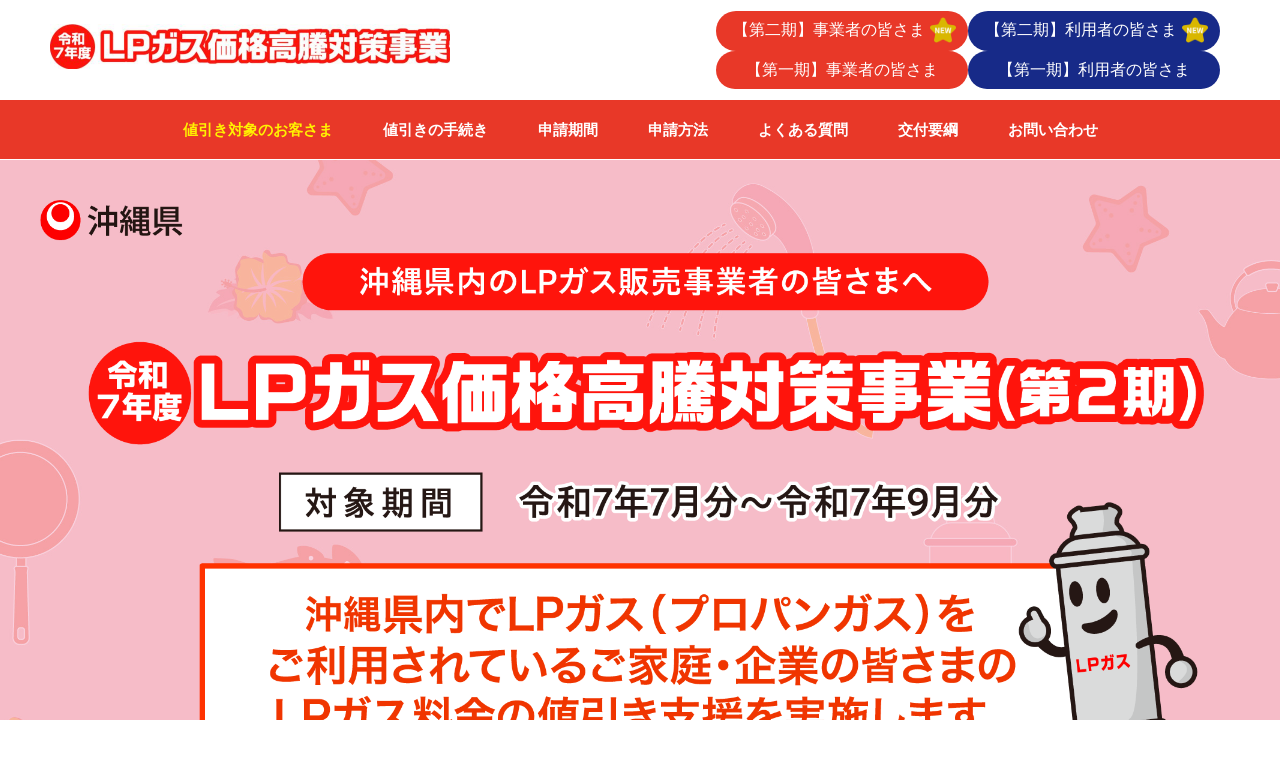

--- FILE ---
content_type: text/html; charset=UTF-8
request_url: https://lpgus.okinawa/index.html
body_size: 3226
content:
<!DOCTYPE html>
<html prefix="og: http://ogp.me/ns#" lang="ja">
	<head>
<meta name="keywords" content="" />
		<meta charset="UTF-8">
		<meta http-equiv="Cache-Control" content="no-store">
		<meta http-equiv="X-UA-Compatible" content="IE=edge">
		<meta name="viewport" content="width=device-width, initial-scale=1.0">
		<meta name="description" content="" />
		<link rel="canonical" href="">
		<link rel="stylesheet" href="css/common.css">
		<title>【第二期】沖縄県LPガス価格高騰対策事業</title>
	<meta property="og:title" content="【第二期】沖縄県LPガス価格高騰対策事業" />
<meta property="og:url" content="https://lpgus.okinawa/index.html" />
<meta property="og:type" content="website" />
<meta name="twitter:card" content="summary" />
</head>
	<body>
		<style>
.mv{padding: 40px 40px 0;}
	:root { --main: #e83828; --acsent: #eb5f43; --attention: #FFF100;}
	.bg-box{background-image: url(../img/index2/bg.jpg);}
	.tips_15{position: relative;padding-left: 15em;}
	.tips_span{position: absolute;left: 0;top: 0;}
.head_link a{max-width: calc(14em + 40px);width: calc(50% - 5px);}
.main-wrap{margin-top: 50px;}
p.mt0{margin-top: 0;}
	@media screen and (max-width: 768px) {
		.tips_15{padding-left: 0;}
		.tips_span{position: relative;display: block;}
.mv{padding: 20px 20px 0;}
.main-wrap{margin-top: 30px;}
	}
</style>
<header>
	<div class="header-inner">
		<div class="logo">
			<img src="/img/logo_businesses.png" alt="" width="400">
		</div>
		<div class="head_link">
			<a class="head_link_businesses" href="/">【第二期】事業者の皆さま<img src="/img/news_icon.png" /></a>
			<a class="head_link_users" href="/users.html">【第二期】利用者の皆さま<img src="/img/news_icon.png" /></a>
			<a class="head_link_businesses" href="/index2.html">【第一期】事業者の皆さま</a>
			<a class="head_link_users" href="/users2.html">【第一期】利用者の皆さま</a>
		</div>
	</div>
	<input type="checkbox" id="header-menu">
	<label for="header-menu" class="menu-btn">
		<span></span>
		<span></span>
		<span></span>
	</label>
	<nav class="header-menu">
		<ul>
			<li class="sp">
				<div class="head_link">
					<a class="head_link_businesses" href="/index2.html">【第二期】事業者の皆さま</a>
					<a class="head_link_users" href="/users2.html">【第二期】利用者の皆さま</a>
					<a class="head_link_businesses" href="/">【第一期】事業者の皆さま</a>
					<a class="head_link_users" href="/users.html">【第一期】利用者の皆さま</a>
				</div>
			</li>
			<li class="current"><a href="/index.html#customer">値引き対象のお客さま</a></li>
			<li><a href="/index.html#procedure">値引きの手続き</a></li>
			<li><a href="/index.html#time">申請期間</a></li>
			<li><a href="/index.html#method">申請方法</a></li>
			<li><a href="/img/qa250822.pdf" target="_blank">よくある質問</a></li>
			<li><a href="/img/application_2025_8.pdf" target="_blank">交付要綱</a></li>
			<li><a href="/enq-contact.html">お問い合わせ</a></li>
		</ul>
	</nav>
</header>
<main>
	<div class="bg-box">
		<div class="mv">
			<img class="pc" src="img/index2/kv_business2.png" />
			<img class="sp" src="img/index2/kv_business2_sp.png" />
		</div>
		<div>
			<div class="inner">
				<div class="main-wrap">
					<div class="main-section discount-customer" id="customer">
						<div class="title">
							<h3>値引き対象のお客さま</h3>
						</div>
						<div class="main-content customer-content">
							<h4>沖縄県内でLPガスを利用するご家庭や企業等の皆さま</h4>
							<div class="customer-list"><img src="/img/index2/icon_customer.png" width="450" /></div>
						</div>
					</div>
					<div class="main-section discount-procedure" id="procedure">
						<div class="title">
							<h3>値引きの手続き</h3>
						</div>
						<div class="main-content procedure-content">
							<p>令和7年10月のガス料金ご請求分において値引きの実施をお願いします。
値引き分は実績に応じて県から事業者様へお支払いします。</p>
						</div>
					</div>
					<div class="main-section application-period" id="time">
						<div class="title">
							<h3>申請期間・スケジュール</h3>
						</div>
						<div class="main-content">
							<div class="period-content">
								<div class="period-text2">
									<h3>2025年</h3>
									<h2><span>8/25</span>(月)～<span>9/8</span>(月)</h2>
								</div>
							</div>
						</div>
					</div>
					<div class="main-section application-method" id="method">
						<div class="title">
							<h3>申請方法</h3>
						</div>
						<div class="main-content method-content method-content01">
							<h4 class="tips"><span class="tips-span">①</span>前回（LPガス価格高騰対策事業（第1期））にご参加の事業者様<br />交付申請案内のメールをお送りしますので、メール内のURLより登録申請をお願いします。</h4>
							<p class="tips"><span class="tips-span">※</span>前回データを引継ぎますので、登録内容に変更がないか確認のうえご申請ください。</p>
							<p class="tips mt0"><span class="tips-span">※</span>8月26日までにメールを確認できない場合は、事務局にお問合せください。</p>
							<p> </p>
							<h4 class="tips"><span class="tips-span">②</span>前回不参加、新規事業者様<br />下記専用サイトよりお問い合わせください。<br />登録のURLをお送りさせて頂きます。<br />（<a href="https://lpgus.okinawa/">https://lpgus.okinawa/</a>）</h4>
							<div class="method-content02">
								<div class="method-content02-text">
									<p>（ご注意点）</p>
									<p class="tips"><span class="tips-span">・</span>工業用LPガス、利用実態のない契約、国・地方公共団体の管理施設、質量販売や設備利用料は対象外となります。</p>
									<p class="tips"><span class="tips-span">・</span>10月請求分で値引きを実施するため、9月1日時点で契約が必要となります。</p>
								</div>
							</div>
						</div>
					</div>
				</div>
			</div>
		</div>
	</div>
</main>
<footer>
	<div class="footer-inner">
		<div class="footer-content">
			<h2 class="footer-title">お問い合わせ</h2>
			<div class="footer-company">
				<h1>沖縄県LPガス価格高騰対策事業　事務局</h1>
				<h5>受付時間：9：00～17：00(土日祝日を除く)</h5>
				<h5>メールでのお問合せ：staff@lpgus.okinawa</h5>
			</div>
			<div class="footer-contact">
				<div class="footer-item">
					<div class="footer-img"><img src="img/phone-light_w.png" /></div>
					<div class="footer-text">
						<p>お電話での問い合わせ</p>
						<h3>098-953-5840</h3>
					</div>
				</div>
				<div class="footer-item">
					<div class="footer-img"><img src="img/fax-light_w.png" /></div>
					<div class="footer-text">
						<p>FAXでの問い合わせ</p>
						<h3>098-953-5841</h3>
					</div>
				</div>
			</div>
		</div>
		<div class="footer_logo"><img src="/img/logo.png" alt="" width="200"></div>
	</div>
</footer>
<script src="https://code.jquery.com/jquery-3.7.0.min.js"
	integrity="sha256-2Pmvv0kuTBOenSvLm6bvfBSSHrUJ+3A7x6P5Ebd07/g=" crossorigin="anonymous"></script>
<script>
	$('body').on('click', 'a', function() {
		var href = $(this).attr("href");
		if (href.indexOf('#') != -1) {
			if (href != "#" && href != "##" && href != "") {
				href = href.split('#')[1];
				var headerLinkH = $('header').outerHeight();
				var position = $("#" + href).offset().top - headerLinkH;
				$('#nav-open').trigger('click');
				$("html, body").animate({
					scrollTop: position
				}, 500, "swing");
				return false;
			}
		}
	});
	window.onload = function() {
		var href1 = window.location.href;
		if (href1.indexOf('#') != -1) {
			if (href1 != "#" && href1 != "##" && href1 != "") {
				href1 = href1.split('#')[1];
				var headerLinkH = $('header').outerHeight();
				var position = $("#" + href1).offset().top - headerLinkH;
				$("html, body").animate({
					scrollTop: position
				}, 500, "swing");
				return false;
			}
		}
	}
</script>

	</body>
</html>

--- FILE ---
content_type: text/css; charset=UTF-8
request_url: https://lpgus.okinawa/css/common.css
body_size: 5561
content:
@charset "UTF-8";
/*==================
 共通CSS 01 start
===================*/
/*=========== reset css ===========*/
*{margin:0;padding:0;line-height:calc(0.25rem + 1em + 0.25rem)}*,::before,::after{box-sizing:border-box}*:where(:not(fieldset,progress,meter)){border-width:0;border-style:solid;background-origin:border-box;background-repeat:no-repeat}html{block-size:100%;-webkit-text-size-adjust:none}@media (prefers-reduced-motion:no-preference){html:focus-within{scroll-behavior:smooth}}body{-webkit-font-smoothing:antialiased;text-rendering:optimizeSpeed;min-block-size:100%}:where(img,svg,video,canvas,audio,iframe,embed,object){display:block}:where(img,svg,video){block-size:auto;max-inline-size:100%}:where(svg){stroke:none;fill:currentColor}:where(svg):where(:not([fill])){stroke:currentColor;fill:none;stroke-linecap:round;stroke-linejoin:round}:where(svg):where(:not([width])){inline-size:5rem}:where(input,button,textarea,select),:where(input[type="file"])::-webkit-file-upload-button{color:inherit;font:inherit;font-size:inherit;letter-spacing:inherit}:where(textarea){resize:vertical}@supports (resize:block){:where(textarea){resize:block}}:where(p,h1,h2,h3,h4,h5,h6){overflow-wrap:break-word}h1{font-size:2em}:where(ul,ol)[role="list"]{list-style:none}a:not([class]){text-decoration-skip-ink:auto}:where(a[href],area,button,input,label[for],select,summary,textarea,[tabindex]:not([tabindex*="-"])){cursor:pointer;touch-action:manipulation}:where(input[type="file"]){cursor:auto}:where(input[type="file"])::-webkit-file-upload-button,:where(input[type="file"])::file-selector-button{cursor:pointer}@media (prefers-reduced-motion:no-preference){:focus-visible{transition:outline-offset 145ms cubic-bezier(.25,0,.4,1)}:where(:not(:active)):focus-visible{transition-duration:0.25s}}:where(:not(:active)):focus-visible{outline-offset:5px}:where(button,button[type],input[type="button"],input[type="submit"],input[type="reset"]),:where(input[type="file"])::-webkit-file-upload-button,:where(input[type="file"])::file-selector-button{-webkit-tap-highlight-color:transparent;-webkit-touch-callout:none;user-select:none;text-align:center}:where(button,button[type],input[type="button"],input[type="submit"],input[type="reset"])[disabled]{cursor:not-allowed}


:root {
    --main: #172a88;
    --acsent: #0086d1;
    --attention: #FFF100;
}
body {
    font-family: sans-serif;
    margin-top: 160px;
}
.sp{display: none;}
.pc{display: block;}
.inline-block {
    display: inline-block;
}
.inner{max-width: 1340px;padding: 0 50px;margin: 0 auto;}
.header-inner{max-width: 1300px;padding: 0 50px;margin: 0 auto;}
.footer-inner,#enqArea,.form-finish{max-width: 1260px;padding: 0 50px;margin: 0 auto;}

/*================ header ===============*/
header {
    width: 100%;
    background-color: #fff;
    position: fixed;
    top: 0;
    left: 0;
    z-index: 998;
}

.header-inner {
    display: flex;
    align-items: center;
	justify-content: space-between;
	height: 100px;
}
.logo {
    width: 360px;
}
.header-inner h1 {
    color: var(--main);
    font-size: 30px;
	line-height: 40px;
	font-weight: normal;
}
input#header-menu {
    display: none;
    position: absolute;
    width: 1px;
    height: 1px;
    margin: -1px;
    border: 0;
    overflow: hidden;
    padding: 0;
    clip: rect(0, 0, 0, 0);
}
.menu-btn {
    display: none;
}
.header-menu {
    background: var(--main);
}
.header-menu ul {
    display: flex;
    justify-content: center;
    gap: 0 5px;
    list-style: none;
    padding: 0 20px;
    max-width: 1200px;
    margin: 0 auto;
}
.header-menu ul li a {
    display: block;
    color: #fff;
    font-weight: bold;
    padding: 18px 25px;
    text-align: center;
    text-decoration: none;
    transition: 0.5s;
	font-size: 15px;
}
.header-menu ul li.current a,.header-menu ul li a:hover,.header-menu ul li a:focus {
    color: var(--attention);
}
/*=========================
 共通CSS 01 end
==========================*/

/*================= main ==============*/
.mv>img{
	width: 100%;
}

.mv-title{
	text-align: center;
	font-size: 2rem;
	color: #fe0000;
	padding: 20px 0;
	font-weight: 700;
}

.bg-box{
	/**background-color: #FFFDE5;
	background-image: url(../img/bg2.png),url(../img/bg1.png);
	background-repeat: repeat-y;
	background-size: 28.43vw auto,28.64vw auto;
	background-position: -6.3vw 66px,72.91vw 66px;**/
	background-image: url(../img/bg_img.jpg);
	background-repeat: repeat-y;
	background-size: 100% auto;
	background-position: left top;
	padding: 70px 0;
	padding: 0 0 70px ;
}
.main-wrap{
	background-color: #FFF;
	border-radius: 20px;
	padding: 40px;
}
.main-section{
	border: 2px solid var(--acsent);
	border-radius: 10px;
}
.main-section+.main-section{
	margin-top: 40px;
}
.title{
	background-color: var(--acsent);
	text-align: center;
	border-radius: 8px 8px 0 0;
	padding: 20px;
}
.title h3{
	font-size: 25px;
	line-height: 35px;
	color: #fff;
}
.main-content {
	padding: 40px 100px;
}
.main-content h4{
	font-size: 20px;
	line-height: 32px;
	text-align: center;
}
.main-content h4 span{
	display: block;
	color: var(--acsent);
}
.method-content h4{
	text-align: left;
}
.method-content h4 a{
	color: #000;
	text-decoration: underline;
}
.method-content h4 a:hover{opacity: 0.5;}
.main-content p{
	font-size: 15px;
	line-height: 25px;
	margin-top: 10px;
}
.main-content p a{
	color: var(--main);
	text-decoration: none;
	font-weight: 600;
}
.main-content h4+.customer-list{
	margin-top: 40px;
}
.customer-list{
	display: flex;
	justify-content: center;
}
.customer-item{
	margin: 0 15px;
	text-align: center;
}
.customer-img {
	width: 150px;
	height: 150px;
	background-color: var(--main);
	padding: 30px;
	border-radius: 50%;
	display: flex;
	justify-content: center;
	align-items: center;
}
.customer-img img{
	width: 100%;
	height: 100%;
	object-fit: contain;
}
.customer-text{
	text-align: center;
	margin-top: 20px;
}
.customer-text p{
	font-size: 15px;
	line-height: 25px;
	font-weight: 600;
}

.period-content{
	display: flex;
	justify-content: center;
}
.period-text{
	
}
.period-text h3,
.period-text2 h3{
	font-size: 25px;
	line-height: 35px;
}
.period-text h2,
.period-text2 h2 {
	font-size: 25px;
	line-height: 60px;
}
.period-text h2 span,
.period-text2 h2 span {
	font-size: 60px;
}

.method-content02{
	display: flex;
	justify-content: space-between;
	margin-top: 40px;
}
.method-content02-text{
	/* width: calc(100% - 230px); */
	width: 100%;
	padding: 25px;
	background-color: #FFFDE5;
}
.method-content02-text p{
	color: var(--acsent);
	margin: 0;
}
.method-content03{
	display: flex;
	justify-content: space-between;
	/*margin-top: 40px;*/
       margin-top: 15px;
}
.method-content03-text{
	/* width: calc(100% - 230px); */
	width: 100%;
	padding: 25px;
	background-color: var(--main);
}
.method-content03-text p{
	color: white;
	margin: 0;
}
.tips{
	position: relative;
	padding-left: 1.2em;
}
.tips-span{
	position: absolute;
	left: 0;
	top: 0;
}
.method-content02-img{
	width: 190px;
}
.method-btn{
	text-align: center;
	margin-top: 30px;
}
.method-btn a{
	display: inline-block;
	width: 570px;
	max-width: 100%;
	text-decoration: none;
	color: #fff;
	font-size: 25px;
	line-height: 45px;
	font-weight: 600;
	padding: 15px 30px;
	border-radius: 70px;
	background: var(--main) url(../img/icon_more.png) no-repeat calc(100% - 25px) center;
	background-size: 30px;
}
.mtb-50{
	margin: 50px 0;
}
.yutube-list{
	display: flex;
	flex-wrap: wrap;
	margin: 0px -20px 0;
}
.yutube-item{
	width: calc(50% - 40px);
	margin: 40px 20px 0;
}
.yutube-item iframe{
	width: 100%;
	height: 315px;
}
/*==================
 共通CSS 02 start
====================*/
/*================ footer ===================*/
footer {
	background: var(--main);
	padding: 70px 0;
}
.footer-content {
	border: 1px solid #fff;
	border-radius: 10px;
	padding: 50px;
	display: flex;
	justify-content: space-between;
	align-items: center;
	position: relative;
}
.footer-title{
	position: absolute;
	top: -25px;
	left: 50%;
	transform: translate(-50%);
	padding: 10px 40px;
	border-radius: 50px;
	background-color: #fff;
	font-size: 22px;
	line-height: 30px;
	color: var(--main);
}
.footer-company{
	
}
.footer-company h1{
	color: #fff;
	font-size: 25px;
	line-height: 35px;
	margin-bottom: 8px;
}
.footer-company h5{
	color: #fff;
	font-size: 15px;
	line-height: 28px;
	font-weight: normal;
}
.footer-contact{
	display: flex;
	align-items: center;
}
.footer-item{
	display: flex;
	align-items: center;
}
.footer-item+.footer-item{
	margin-left: 50px;
}
.footer-img{
	width: 32px;
	margin-right: 10px;
}
.footer-text{
	
}
.footer-text p{
	color: #f5ef53;
	font-size: 15px;
	line-height: 19px;
	font-weight: 600;
}
.footer-text h3{
	color: #f5ef53;
	font-size: 25px;
	line-height: 35px;
	margin-top: 5px;
}

#enqArea,.form-finish{
    padding-top: 80px;
    padding-bottom: 80px;
}
.enqTitle,.headerMessage{
    font-size: 36px;
    line-height: 46px;
    text-align: center;
    padding-bottom: 30px;    font-weight: 600;
}
.enqForm table th,.enqForm table td {
	text-align: left;
	font-size: 16px;
	line-height: 30px;
	vertical-align: top;
	display: block;
	width: 100%;
}
.enqForm table th{
	padding-top: 15px;
}
.enqForm table td{
	padding-top: 6px;
	padding-bottom: 15px;
}
.enqForm table th .enqRequire {
	color: red;
	margin-left: 5px;
}
.enqForm table td textarea,.enqForm table td input[type="text"],.enqForm table td select {
	width: 100%;
	box-sizing: border-box;
	padding: 12px 20px;
	font-size: 14px;
	line-height: 24px;
	border: none;
	border-radius: 10px;
	background-color: #f5f5f5;
}
.enqForm table td textarea {
	height: 200px;
}
.enqForm table .form-check {
	font-size: 14px;
	line-height: 24px;
	display: inline-block;
	padding-right: 50px;
	font-weight: bold;
}
.enqDescription {
	text-align: left;
	font-size: 16px;
	line-height: 26px;
	padding-top: 10px;
}
.errors{
	color: red;
	font-size: 14px;
	line-height: 24px;
}
.enqForm table .enqFormFoot tr th {
	border: none;
	padding: 0;
	text-align: center;
	padding-top: 40px;
}
.enqForm table .enqFormFoot tr:first-child th{padding-top: 0;}
.enqForm .btn,.enqForm input[type="submit"] {
	border: 1px solid #000;
	width: 360px;
	font-size: 16px;
	line-height: 20px;
	border-radius: 30px;
	position: relative;
	padding: 15px 0;
	margin: 0 15px;
	background-color: #fff;
	font-weight: bold;max-width:calc(100% - 60px);
}
.enqForm table {
	width: 100%;display: block;
}
.enqForm tbody,.enqFormFoot{
	display: block;
	width: 100%;
}
.enqForm tr{
    width: 100%;
    display: block;
}
.contact-desc{
	padding-top: 20px;
	font-size: 16px;
	line-height: 26px;
}
.contact-desc span{
	color: red;
}
.contact-finish{
	
}
.contact-finish p{
	font-size: 16px;
	line-height: 26px;
}

main{ min-height: calc(100vh - 463px);}
.g-recaptcha>div{    margin: 0 auto;}

.newsbox{margin-bottom: 70px;}
.method-ttl03-box{margin-top: 50px;display: flex; flex-wrap: wrap; align-items: center; justify-content: space-between;}
.method-ttl03{font-size: 20px; line-height: 1.5;}
.method-ttl03-tips{font-size: 15px; line-height: 25px;}
.method-ttl03-box+.method-content03{margin-top: 15px;}

.head_link{display: flex; gap: 5px 10px; flex-wrap: wrap; max-width: 100%; max-width: 514px;}
.head_link a{color: #fff;text-decoration: none; padding: 7px 15px; border-radius: 40px; max-width: calc(14em + 26px);text-align: center; }
.head_link a span{font-size: 70%;position: relative; top: -10px; right: -5px; transform: rotate(-13deg); display: inline-block;}
.head_link a img {position: relative; top: -1px; right: -5px; display: inline-block; width: 26px;    vertical-align: middle;}
.head_link_businesses {background-color: #e83828;}
.head_link_users{background-color: #172a88;}
.footer_logo{text-align: center; margin-top: 40px;}
.footer_logo img{display: inline;}
.main-content .font_lar{font-size: 25px; line-height: 1.5; font-weight: 700; }
.bg_undeline{background: linear-gradient(to bottom, transparent 0%, transparent calc(100% - 8px), rgb(3 110 183 / 45%) calc(100% - 8px), rgb(3 110 183 / 45%) 100%);}

@media screen and (max-width: 1200px) {
	.header-menu ul li a{
		padding: 18px 16px;
	}
}
@media screen and (max-width: 1023px) {
	body{
		margin-top: 80px;
	}
	.inner,.header-inner,.footer-inner,#enqArea,.form-finish {
		padding: 0 20px;
	}
    /*============= header ============*/
	.header-inner{
		height: 80px;
	}
    .header-inner h1 {
		font-size: 20px;
		line-height: 40px;
		margin-right: 60px;
    }
    .logo {
        width: 240px;
    }
    input#header-menu {
        display: none;
    }
    .menu-btn {
        display: block;
        width: 40px;
        height: 40px;
        position: fixed;
        top: 20px;
        right: 10px;
        cursor: pointer;
        z-index: 999;
    }

    .menu-btn span {
        display: block;
        width: calc(100% - 4px);
        height: 5px;
        background: var(--main);
        border-radius: 50px;
        position: absolute;
        top: 50%;
        left: 50%;
        transform: translate(-50%, -50%);
        transition: 0.5s ease-out;
        box-shadow: 0 0 3px #fff,0 0 3px #fff,0 0 3px #fff,0 0 3px #fff;
    }
    .menu-btn span:nth-child(1) {
        transform: translate(-50%, calc(-50% - 10px) );
    }
    .menu-btn span:nth-child(3) {
        transform: translate(-50%, calc(-50% + 10px) );
    }

    #header-menu:focus ~ .menu-btn {
        outline: 1px solid blue;
    }

    #header-menu:checked ~ .menu-btn span:nth-child(1) {
        transform: translate(-50%, calc(-50%)) rotate(405deg);
    }
    #header-menu:checked ~ .menu-btn span:nth-child(2) {
        opacity: 0;
    }
    #header-menu:checked ~ .menu-btn span:nth-child(3) {
        transform: translate(-50%, calc(-50%)) rotate(-405deg);
    }

    .header-menu {
        width: 100%;
        position: fixed;
        top: 80px;
        left: 0;
        background-color: var(--main);
        opacity: 0;
        transition: 0.5s;
        visibility: hidden;
        z-index: 999;
    }

    #header-menu:checked ~ .header-menu {
        opacity: 1;
        visibility: visible;
    }

    .header-menu ul {
        display: block;
    }

    .header-menu ul li a {
        font-size: 1rem;
        text-align: left;
    }

    label[for="mypage-check"] {
        padding: 20px 10px 0px;
    }

    ul.sub-menu {
        position: initial;
        width: 100%;
        opacity: 1;
        visibility: visible;
    }

    label[for="mypage-check"]::after {
        display: none;
    }
	
	.main-content {
	    padding: 40px;
	}

	.footer-contact{
		display: block;
	}
	.footer-item+.footer-item {
	    margin-left: 0;
	    margin-top: 20px;
	}

.head_link{margin-right: 40px; gap: 5px 10px;}
.head_link a{padding: 4px 10px; text-align: center;}
}


@media screen and (max-width: 768px) {
	.sp{display: block;}
	.pc{display: none;}
	
	.header-inner h1 {
	    font-size: 14px;
	    line-height: 24px;
	    margin-right: 46px;
	}
    
	.bg-box{
		padding: 0 0 50px;
	}
	.main-content {
	    padding: 20px;
	}
	.main-wrap {
	    border-radius: 10px;
	    padding: 20px;
	}
	.main-section+.main-section {
	    margin-top: 30px;
	}
	.mv-title{
	font-size: 1.5rem;
	}
	.title {
	    padding: 12px;
	}
	.title h3 {
	    font-size: 20px;
	    line-height: 30px;
	}
	.customer-list{
		display: block;
	}
	.customer-item {
	    margin: 0;
	}
	.customer-item+.customer-item{
		margin-top: 20px;
	}
	.customer-img{
		margin: 0 auto;
		width: 120px;
		height: 120px;
	}
	.customer-text {
	    margin-top: 10px;
	}
	.main-content h4 {
	    font-size: 16px;
	    line-height: 26px;
	}
	.period-text h3,
         .period-text2 h3{
	    font-size: 16px;
	    line-height: 26px;
	}
	.period-text h2,
        .period-text2 h2{
		font-size: 16px;
		line-height: 36px;
	}
	.period-text h2 span {
		font-size: 36px;
	}
        .period-text2 h2 span{
                font-size: 31px !important;
}
	.method-content02 {
	    display: block;
	    margin-top: 30px;
	}
	.method-content02-text {
	    width: 100%;
	    padding: 15px;
	}
	.method-content02-img {
	    margin: 30px auto 0;
	}
	.method-btn a {
	    font-size: 16px;
	    line-height: 36px;
	    padding: 10px 15px;
	    border-radius: 35px;
	    background: var(--main) url(../img/icon_more.png) no-repeat calc(100% - 13px) center;
		background-size: 26px;
	}
    /*============== footer ==================*/
	footer {
	    padding: 50px 0;
	}
	.footer-content {
	    padding: 40px 20px 20px;
		flex-wrap: wrap;
		justify-content: center;
	}
	.footer-content{
		width: 100%
	}
	.footer-company h1 {
	    font-size: 18px;
	    line-height: 28px;
	    margin-bottom: 4px;
	}
	.footer-company h5 {
	    font-size: 13px;
	    line-height: 17px;
	}
	.footer-contact {
	    margin-top: 30px;
	}
	.footer-img {
	    width: 26px;
	}
	.footer-text p {
	    font-size: 13px;
	    line-height: 17px;
	}
	.footer-text h3 {
	    line-height: 30px;
	    margin-top: 0px;
	}
	
	.footer-title{
		width: 80%;
		padding: 10px 30px;
		text-align: center;
		font-size: 18px;
		line-height: 20px;
		top: -20px;
	}
	
	.mtb-50{
		margin: 30px 0;
	}
	.yutube-list{
		margin: 0px 0 0;
	}
	.yutube-item{
		width: 100%;
		margin: 20px 0 0;
	}
	.yutube-item iframe{
		height: 60vw;
	}
#enqArea,.form-finish {
    padding-top: 50px;
    padding-bottom: 50px;
}
.enqTitle,.headerMessage {
    font-size: 26px;
    line-height: 36px;
}
.enqForm .btn,.enqForm input[type="submit"]{
    padding:5px 0;
    max-width: calc(100% - 220px);
    line-height: 30px;
    border-radius: 30px;
}
main{ min-height: calc(100vh - 443px);}

.pc-inline{display: none;}
.newsbox{margin-bottom: 50px;}
.method-ttl03-box{margin-top: 30px;}
.method-ttl03{font-size: 18px;}


}

@media screen and (max-width: 768px) {
.head_link{display: none;}
.header-menu .head_link{display: flex;justify-content: center; margin: 30px auto 10px;}
.header-menu ul .head_link a {padding: 6px 20px;background-color: #fff; width: 100%; text-align: center;}
.header-menu ul .head_link .head_link_businesses {color: #e83828;}
.header-menu ul .head_link .head_link_users{color: #172a88;}
}
@media screen and (max-width: 600px) {
    body {
        margin-top: 60px;
    }

    .menu-btn {
        top: 10px;
    }
    .header-menu {
        top: 60px;
    }
	.header-inner {
	    height: 60px;
	}

.footer_logo{margin-top: 25px;}
.footer_logo img {width: 100px;}
.main-content .font_lar{font-size: 16px;}
}